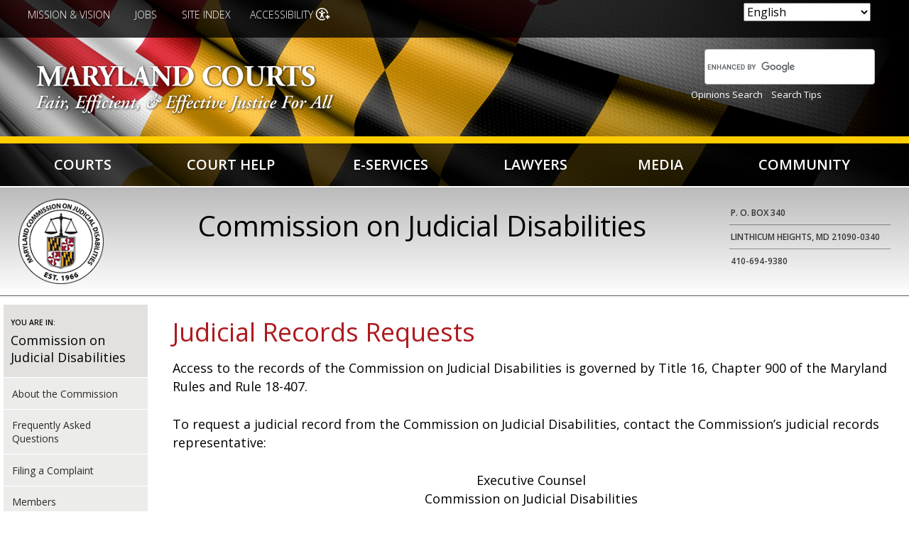

--- FILE ---
content_type: text/html; charset=UTF-8
request_url: https://www.mdcourts.gov/cjd/recordsrequests
body_size: 14278
content:
<!DOCTYPE html>
<html lang="en" dir="ltr" prefix="content: http://purl.org/rss/1.0/modules/content/  dc: http://purl.org/dc/terms/  foaf: http://xmlns.com/foaf/0.1/  og: http://ogp.me/ns#  rdfs: http://www.w3.org/2000/01/rdf-schema#  schema: http://schema.org/  sioc: http://rdfs.org/sioc/ns#  sioct: http://rdfs.org/sioc/types#  skos: http://www.w3.org/2004/02/skos/core#  xsd: http://www.w3.org/2001/XMLSchema# ">
  <head>
<!-- Global site tag (gtag.js) - Google Analytics -->
<script async src="https://www.googletagmanager.com/gtag/js?id=UA-42997016-1"></script>
<script>
  window.dataLayer = window.dataLayer || [];
  function gtag(){dataLayer.push(arguments);}
  gtag('js', new Date());

  gtag('config', 'UA-42997016-1');
</script>
    <meta charset="utf-8" />
<meta name="Generator" content="Drupal 10 (https://www.drupal.org)" />
<meta name="MobileOptimized" content="width" />
<meta name="HandheldFriendly" content="true" />
<meta name="viewport" content="width=device-width, initial-scale=1.0" />
<link rel="icon" href="/sites/default/files/favicon.png" type="image/png" />
<link rel="canonical" href="http://www.mdcourts.gov/cjd/recordsrequests" />
<link rel="shortlink" href="http://www.mdcourts.gov/node/3508514" />

    <title>Judicial Records Requests | Maryland Courts</title>
    <link href="https://fonts.googleapis.com/css?family=Habibi|Open+Sans:300,400,600,700" rel="stylesheet"> 
    <link rel="stylesheet" media="all" href="/libraries/drupal-superfish/css/superfish.css?t9kxf8" />
<link rel="stylesheet" media="all" href="/themes/contrib/stable/css/system/components/align.module.css?t9kxf8" />
<link rel="stylesheet" media="all" href="/themes/contrib/stable/css/system/components/fieldgroup.module.css?t9kxf8" />
<link rel="stylesheet" media="all" href="/themes/contrib/stable/css/system/components/container-inline.module.css?t9kxf8" />
<link rel="stylesheet" media="all" href="/themes/contrib/stable/css/system/components/clearfix.module.css?t9kxf8" />
<link rel="stylesheet" media="all" href="/themes/contrib/stable/css/system/components/details.module.css?t9kxf8" />
<link rel="stylesheet" media="all" href="/themes/contrib/stable/css/system/components/hidden.module.css?t9kxf8" />
<link rel="stylesheet" media="all" href="/themes/contrib/stable/css/system/components/item-list.module.css?t9kxf8" />
<link rel="stylesheet" media="all" href="/themes/contrib/stable/css/system/components/js.module.css?t9kxf8" />
<link rel="stylesheet" media="all" href="/themes/contrib/stable/css/system/components/nowrap.module.css?t9kxf8" />
<link rel="stylesheet" media="all" href="/themes/contrib/stable/css/system/components/position-container.module.css?t9kxf8" />
<link rel="stylesheet" media="all" href="/themes/contrib/stable/css/system/components/reset-appearance.module.css?t9kxf8" />
<link rel="stylesheet" media="all" href="/themes/contrib/stable/css/system/components/resize.module.css?t9kxf8" />
<link rel="stylesheet" media="all" href="/themes/contrib/stable/css/system/components/system-status-counter.css?t9kxf8" />
<link rel="stylesheet" media="all" href="/themes/contrib/stable/css/system/components/system-status-report-counters.css?t9kxf8" />
<link rel="stylesheet" media="all" href="/themes/contrib/stable/css/system/components/system-status-report-general-info.css?t9kxf8" />
<link rel="stylesheet" media="all" href="/themes/contrib/stable/css/system/components/tablesort.module.css?t9kxf8" />
<link rel="stylesheet" media="all" href="/modules/jquery_ui/assets/vendor/jquery.ui/themes/base/core.css?t9kxf8" />
<link rel="stylesheet" media="all" href="/modules/jquery_ui/assets/vendor/jquery.ui/themes/base/tooltip.css?t9kxf8" />
<link rel="stylesheet" media="all" href="/modules/styleswitcher/css/styleswitcher-overlay.css?t9kxf8" />
<link rel="stylesheet" media="all" href="/modules/calendar/css/calendar.css?t9kxf8" />
<link rel="stylesheet" media="all" href="/modules/calendar/css/calendar_multiday.css?t9kxf8" />
<link rel="stylesheet" media="all" href="/modules/jquery_ui/assets/vendor/jquery.ui/themes/base/theme.css?t9kxf8" />
<link rel="stylesheet" media="all" href="/modules/text_resize/css/text_resize.css?t9kxf8" />
<link rel="stylesheet" media="all" href="/themes/contrib/stable/css/core/assets/vendor/normalize-css/normalize.css?t9kxf8" />
<link rel="stylesheet" media="all" href="/themes/contrib/stable/css/core/normalize-fixes.css?t9kxf8" />
<link rel="stylesheet" media="all" href="/themes/contrib/classy/css/components/action-links.css?t9kxf8" />
<link rel="stylesheet" media="all" href="/themes/contrib/classy/css/components/breadcrumb.css?t9kxf8" />
<link rel="stylesheet" media="all" href="/themes/contrib/classy/css/components/button.css?t9kxf8" />
<link rel="stylesheet" media="all" href="/themes/contrib/classy/css/components/collapse-processed.css?t9kxf8" />
<link rel="stylesheet" media="all" href="/themes/contrib/classy/css/components/container-inline.css?t9kxf8" />
<link rel="stylesheet" media="all" href="/themes/contrib/classy/css/components/details.css?t9kxf8" />
<link rel="stylesheet" media="all" href="/themes/contrib/classy/css/components/exposed-filters.css?t9kxf8" />
<link rel="stylesheet" media="all" href="/themes/contrib/classy/css/components/field.css?t9kxf8" />
<link rel="stylesheet" media="all" href="/themes/contrib/classy/css/components/form.css?t9kxf8" />
<link rel="stylesheet" media="all" href="/themes/contrib/classy/css/components/icons.css?t9kxf8" />
<link rel="stylesheet" media="all" href="/themes/contrib/classy/css/components/inline-form.css?t9kxf8" />
<link rel="stylesheet" media="all" href="/themes/contrib/classy/css/components/item-list.css?t9kxf8" />
<link rel="stylesheet" media="all" href="/themes/contrib/classy/css/components/link.css?t9kxf8" />
<link rel="stylesheet" media="all" href="/themes/contrib/classy/css/components/links.css?t9kxf8" />
<link rel="stylesheet" media="all" href="/themes/contrib/classy/css/components/menu.css?t9kxf8" />
<link rel="stylesheet" media="all" href="/themes/contrib/classy/css/components/more-link.css?t9kxf8" />
<link rel="stylesheet" media="all" href="/themes/contrib/classy/css/components/pager.css?t9kxf8" />
<link rel="stylesheet" media="all" href="/themes/contrib/classy/css/components/tabledrag.css?t9kxf8" />
<link rel="stylesheet" media="all" href="/themes/contrib/classy/css/components/tableselect.css?t9kxf8" />
<link rel="stylesheet" media="all" href="/themes/contrib/classy/css/components/tablesort.css?t9kxf8" />
<link rel="stylesheet" media="all" href="/themes/contrib/classy/css/components/tabs.css?t9kxf8" />
<link rel="stylesheet" media="all" href="/themes/contrib/classy/css/components/textarea.css?t9kxf8" />
<link rel="stylesheet" media="all" href="/themes/contrib/classy/css/components/ui-dialog.css?t9kxf8" />
<link rel="stylesheet" media="all" href="/themes/contrib/classy/css/components/messages.css?t9kxf8" />
<link rel="stylesheet" media="all" href="/themes/contrib/classy/css/components/node.css?t9kxf8" />
<link rel="stylesheet" media="all" href="/themes/mdjudiciary/css/global.css?t9kxf8" />
<link rel="stylesheet" media="all" href="/styleswitcher/css/mdjudiciary?t9kxf8" id="styleswitcher-css" />

    <script src="https://use.fontawesome.com/a81df47131.js"></script>
    <script src="https://use.fontawesome.com/releases/v5.5.0/js/all.js" defer crossorigin="anonymous"></script>
<script src="https://use.fontawesome.com/releases/v5.5.0/js/v4-shims.js" defer crossorigin="anonymous"></script>

  </head>
  <body class="path-node page-node-type-page sidebar-first">
        <a href="#main-content" class="visually-hidden focusable skip-link">
      Skip to main content
    </a>
    
      <div class="dialog-off-canvas-main-canvas" data-off-canvas-main-canvas>
    <div class="layout-container">

  <header role="banner">
      <div class="region region-header">
    <div id="block-accessibilitycloseicon" class="block block-block-content block-block-content10a5252d-459b-4479-9ad6-2504e141a905">
  
    
      
            <div class="clearfix text-formatted field field--name-body field--type-text-with-summary field--label-hidden field__item"><p><img alt="Close" data-entity-type data-entity-uuid id="close-icon" src="/sites/default/files/icon-close.png"></p>
</div>
      
  </div>
<div id="block-styleswitcher" class="block block-styleswitcher block-styleswitcher-styleswitcher">
  
      <h2>Colors</h2>
    
      <div class="item-list"><ul><li><a href="/styleswitcher/switch/mdjudiciary/custom/c?destination=/cjd/recordsrequests" class="style-switcher custom-style style-c" data-rel="custom/c" rel="nofollow">C</a></li><li><a href="/styleswitcher/switch/mdjudiciary/custom/cbony?destination=/cjd/recordsrequests" class="style-switcher custom-style style-cbony" data-rel="custom/cbony" rel="nofollow">C</a></li><li><a href="/styleswitcher/switch/mdjudiciary/custom/cwonb?destination=/cjd/recordsrequests" class="style-switcher custom-style style-cwonb" data-rel="custom/cwonb" rel="nofollow">C</a></li><li><a href="/styleswitcher/switch/mdjudiciary/custom/default?destination=/cjd/recordsrequests" class="style-switcher custom-style style-default" data-rel="custom/default" rel="nofollow">C</a></li></ul></div>
  </div>
<div id="block-gtranslate" class="block block-gtranslate block-gtranslate-block">
  
    
      
<div class="gtranslate_wrapper"></div><script>window.gtranslateSettings = {"switcher_horizontal_position":"inline","switcher_vertical_position":"inline","horizontal_position":"inline","vertical_position":"inline","float_switcher_open_direction":"top","switcher_open_direction":"bottom","default_language":"en","native_language_names":0,"detect_browser_language":0,"add_new_line":1,"select_language_label":"Select Language","flag_size":32,"flag_style":"2d","globe_size":60,"alt_flags":[],"wrapper_selector":".gtranslate_wrapper","url_structure":"none","custom_domains":null,"languages":["en","ar","bg","zh-CN","zh-TW","hr","cs","da","nl","fi","fr","de","el","hi","it","ja","ko","no","pl","pt","ro","ru","es","sv","ca","tl","iw","id","lv","lt","sr","sk","sl","uk","vi","sq","et","gl","hu","mt","th","tr","fa","af","ms","sw","ga","cy","be","is","mk","yi","hy","az","eu","ka","ht","ur","bn","bs","ceb","eo","gu","ha","hmn","ig","jw","kn","km","lo","la","mi","mr","mn","ne","pa","so","ta","te","yo","zu","my","ny","kk","mg","ml","si","st","su","tg","uz","am","co","haw","ku","ky","lb","ps","sm","gd","sn","sd","fy","xh"],"custom_css":""};</script><script>(function(){var js = document.createElement('script');js.setAttribute('src', 'https://cdn.gtranslate.net/widgets/latest/dropdown.js');js.setAttribute('data-gt-orig-url', '/cjd/recordsrequests');js.setAttribute('data-gt-orig-domain', 'www.mdcourts.gov');document.body.appendChild(js);})();</script>
  </div>
<div id="block-textresize" class="block block-text-resize block-text-resize-block">
  
      <h2>Text Size</h2>
    
      <div class="content"><a href="javascript:;" class="changer" id="text_resize_decrease"><sup>-</sup>A</a> <a href="javascript:;" class="changer" id="text_resize_reset">A</a> <a href="javascript:;" class="changer" id="text_resize_increase"><sup>+</sup>A</a><div id="text_resize_clear"></div></div>

  </div>
<div id="block-utilitymenu-2" class="block block-superfish block-superfishutility-menu">
  
    
      
<ul id="superfish-utility-menu" class="menu sf-menu sf-utility-menu sf-horizontal sf-style-none">
  
<li id="utility-menu-menu-link-content837701dd-5383-4154-876c-ec38c41c9811" class="sf-depth-1 sf-no-children"><a href="/about/mission" class="sf-depth-1">Mission &amp; Vision</a></li><li id="utility-menu-menu-link-contentad731e2d-4c8c-47a0-a48e-aea3c3756ff2" class="sf-depth-1 sf-no-children"><a href="/careers" class="sf-depth-1">Jobs</a></li><li id="utility-menu-menu-link-content9aa6cc54-32f2-43b4-a91e-1bef90815385" class="sf-depth-1 sf-no-children"><a href="/reference/siteindex" class="sf-depth-1">﻿Site Index</a></li><li id="utility-menu-menu-link-contente50af181-c96e-4c36-acde-2ad8c65b0975" class="sf-depth-1 sf-no-children"><a href="" class="sf-depth-1">Accessibility</a></li>
</ul>

  </div>
<div id="block-mdjudiciary-branding" class="block block-system block-system-branding-block">
  
    
        <a href="/" rel="home" class="site-logo">
      <img src="/sites/default/files/mdcourts-logo_0.png" alt="Home" />
    </a>
      </div>
<div id="block-googlesearchapplianceform" class="search-block-form block block-block-content block-block-content35632fe1-8532-4d2d-98fa-f2fc7ee444af">
  
    
      
            <div class="clearfix text-formatted field field--name-body field--type-text-with-summary field--label-hidden field__item"><style type="text/css">
.searchbox table {
    margin: 0;
    border: none;
    }
.searchbox table td {
    padding: 0px 3px;
}
.searchbox table tr {
    padding: 5px;
    background-color: transparent;
}
.search-block-form {
 width: 23%;
}
td.gsib_a {
    padding: 5px 9px 4px 9px;
    }
.searchbox {
padding: 5px;
float: right;
width: 100%;
}
.gscb_a {
  line-height: normal;
  font-size: 18px;
}
.gsc-input {
  font-size: 14px;
}
@media only screen and (max-width:978px) {
.search-block-form {
 width: 27%;
}
}
@media only screen and (max-width: 767px) {
.search-block-form {
 width: 100%;
}
.searchbox {
padding: 5px;
margin: 0 auto;
width: 70%;
float: none;
}
}
</style>

<div class="searchbox">
<script async src="https://cse.google.com/cse.js?cx=aea08415337350ad9"></script>
<div class="gcse-searchbox-only" data-resultsUrl="/node/3536708" data-newWindow="false" data-gname="sitesearch" data-placeholder="Search"></div>
                                &nbsp;&nbsp;<a href="/opinions/opinions">Opinions Search</a> &nbsp;&nbsp;<a href="/search/searchtips">Search Tips</a>
</div>

     <!---<form id="search" method="GET" action="/search">
  <input aria-label="Site Search" type="text" name="content" maxlength="256" value="" placeholder="Site Search" />
  <input aria-label="submit" type="submit" value="Search" class="submit"/>

                                 <br>&nbsp;&nbsp;<a href="/opinions/opinions">Opinions Search</a> &nbsp;&nbsp;<a href="/search/searchtips">Search Tips</a>
           <input type="hidden" name="entqr" value="0">
                  <input type="hidden" name="output" value="xml_no_dtd">
                  <input type="hidden" name="sort" value="date:D:L:d1">
                  <input type="hidden" name="ud" value="1">
                  <input type="hidden" name="site" value="Maryland_Judiciary">
                  <input type="hidden" name="client" value="default_frontend">
                  <input type="hidden" name="oe" value="UTF-8"><input type="hidden" name="ie" value="UTF-8">
                  <input type="hidden" name="proxystylesheet" value="Maryland_Judiciary_Search">
                  <input type="hidden" name="rc" value="1">
                  <input type="hidden" name="filter" value="0">


            </form>--->

<!---
<form id="search" name="gs" method="GET" action="https://googlein5.courts.state.md.us/search?">
                  <input aria-label="Site Search" type="text" name="q" maxlength="256" value="" placeholder="Site Search" class="q">
                                 <input aria-label="submit" type="submit" name="btnG" value="Search" class="submit">
                                 <br>&nbsp;&nbsp;<a href="https://googlein5.courts.state.md.us/search?q=&btnG=Search&entqr=0&output=xml_no_dtd&sort=date:D:L:d1&ud=1&site=Maryland_Judiciary&client=default_frontend&oe=UTF-8&ie=UTF-8&proxystylesheet=Maryland_Judiciary_Search&rc=1&filter=0&ulang=en&ip=10.76.70.38&access=p&entqrm=0&wc=200&wc_mc=1&proxycustom=%3CADVANCED/%3E">Advanced Search</a> &nbsp;&nbsp;<a href="https://googlein5.courts.state.md.us/user_help.html">Search Tips</a>
                  <input type="hidden" name="entqr" value="0">
                  <input type="hidden" name="output" value="xml_no_dtd">
                  <input type="hidden" name="sort" value="date:D:L:d1">
                  <input type="hidden" name="ud" value="1">
                  <input type="hidden" name="site" value="Maryland_Judiciary">
                  <input type="hidden" name="client" value="default_frontend">
                  <input type="hidden" name="oe" value="UTF-8"><input type="hidden" name="ie" value="UTF-8">
                  <input type="hidden" name="proxystylesheet" value="Maryland_Judiciary_Search">
                  <input type="hidden" name="rc" value="1">
                  <input type="hidden" name="filter" value="0">


            </form>
---></div>
      
  </div>

  </div>

      <div class="region region-primary-menu">
    <div id="block-mainnavigation-2" class="block block-superfish block-superfishmain">
  
    
      
<ul id="superfish-main" class="menu sf-menu sf-main sf-navbar sf-style-none">
  
<li id="main-menu-link-contentb3fd61b2-e307-4123-a4b7-aa484a9aec31" class="menuparent"><a href="/courts" class="menuparent">Courts</a><ul><li id="main-menu-link-content98f72319-3d17-40a2-979b-badcc8594183" class="sf-no-children"><a href="/scm">Supreme Court of Maryland</a></li><li id="main-menu-link-content3dec94c2-d71e-4d8a-a64f-02d9da3cb252" class="sf-no-children"><a href="/opinions/opinions">Appellate Opinions</a></li><li id="main-menu-link-contentf19bc49a-84aa-4d36-a264-7c2a1e08a205" class="sf-no-children"><a href="/courts/courtrecords">Court Records (Case Search)</a></li><li id="main-menu-link-content89a08dee-f0f6-494a-a98a-b9ca792d23c4" class="sf-no-children"><a href="/administration/holidays">Holidays</a></li><li id="main-menu-link-content7b16aa3f-0db7-4ea3-b692-959ac9e3eb8e" class="sf-no-children"><a href="/acm">Appellate Court of Maryland</a></li><li id="main-menu-link-content328ef681-49de-4089-901b-b3043d68d883" class="sf-no-children"><a href="/district/appointedattorneys">Appointed Attorneys Program</a></li><li id="main-menu-link-contentbd156c59-427d-4359-ad2e-91a0f6c24d2c" class="sf-no-children"><a href="/courtreporting">Court Reporting</a></li><li id="main-menu-link-content56e8f6b9-9a56-4baf-8487-7e4ebef7a885" class="sf-no-children"><a href="/judicialcouncil">Judicial Council</a></li><li id="main-menu-link-content363aa911-7703-4e9b-af45-a48f665b5ff5" class="sf-no-children"><a href="/circuit">Circuit Courts</a></li><li id="main-menu-link-contentbcbcda34-4279-40f1-a5ee-70413b620546" class="sf-no-children"><a href="/administration/closingsdelays">Closings/Delays</a></li><li id="main-menu-link-contentbff8c727-4a34-461e-aa17-c21c0f6a94b0" class="sf-no-children"><a href="/dashboard">Data Dashboard</a></li><li id="main-menu-link-content9d1844be-e689-46d4-a5ed-63c046c03df6" class="sf-no-children"><a href="/ethics">Judicial Ethics Committee</a></li><li id="main-menu-link-contentbe1efc9d-8201-4587-898a-e1a525980dbb" class="sf-no-children"><a href="/district">District Court</a></li><li id="main-menu-link-content5e99ceae-cfba-4183-ab1f-e03e59816dc8" class="sf-no-children"><a href="/cjd">Commission on Judicial Disabilities</a></li><li id="main-menu-link-contente3f3e639-4b59-480f-ae8b-f94c2fbe8bee" class="sf-no-children"><a href="/courtsdirectory">Directory of Courts</a></li><li id="main-menu-link-content8fb6568d-7d05-4530-a7b2-ce1489ce310f" class="sf-no-children"><a href="/judgeselect">Judicial Selection</a></li><li id="main-menu-link-content47183a99-2723-48df-839e-f10000c8352e" class="sf-no-children"><a href="/orphanscourt">Orphans&#039; Court</a></li><li id="main-menu-link-content73cfe936-d891-45d1-89d9-1d9c25d411bb" class="sf-no-children"><a href="/family/guardianship/courtappointedguardians">Court-Appointed Guardians</a></li><li id="main-menu-link-content689d44ad-8d25-4401-b098-9e298f2f5605" class="sf-no-children"><a href="/equaljustice">Equal Justice</a></li><li id="main-menu-link-content83a32083-f07c-4753-abb2-ed5fe4a3485f" class="sf-no-children"><a href="/juryservice">Jury Service</a></li><li id="main-menu-link-content987c75aa-2b5e-42ad-babe-343a4c1c8469" class="sf-no-children"><a href="/courts/about">About</a></li><li id="main-menu-link-content5221b34b-8a36-4ca1-b576-6ab911a0e897" class="sf-no-children"><a href="/forms">Court Forms</a></li><li id="main-menu-link-content76837d6e-ae48-423a-88ef-d48f1f7fb239" class="sf-no-children"><a href="/courts/feeschedules">Fee Schedules</a></li><li id="main-menu-link-content9c4195d1-ec87-4a7d-97fd-a791611b2a61" class="sf-no-children"><a href="/about/mission">Mission &amp; Vision</a></li><li id="main-menu-link-content5465c135-5733-4e49-92e2-b0fbf53d567e" class="sf-no-children"><a href="/accessibility">Accessibility</a></li><li id="main-menu-link-content798e5ccf-b5d1-4790-9011-07eb1a94b9da" class="sf-no-children"><a href="/languageservices">Court Language Services</a></li><li id="main-menu-link-contente3585e9a-950f-4513-862e-71f98d1978ef" class="sf-no-children"><a href="/judicialcouncil">Governance</a></li><li id="main-menu-link-contentca7b16d1-0e55-4401-ab8d-378987c0d380" class="sf-no-children"><a href="/opsc">Problem-Solving Courts</a></li><li id="main-menu-link-contentc04777bd-b643-440f-8b2b-f85ce77b0be1" class="sf-no-children"><a href="/adminorders-categories">Administrative Orders</a></li><li id="main-menu-link-contentf4d4fb06-9920-41e2-908e-2a76031a2829" class="sf-no-children"><a href="/courts/courtoffices">Court Offices</a></li><li id="main-menu-link-contente30f0637-ff27-4e5c-984b-ec1ae0b2dc4f" class="sf-no-children"><a href="/communications">Government Relations &amp; Public Affairs</a></li><li id="main-menu-link-content0af67304-e179-4a4d-b586-fdd0c0294679" class="sf-no-children"><a href="/publications">Publications</a></li></ul></li><li id="main-menu-link-content352a5085-574e-4d01-bf00-f6168bd9755f" class="menuparent"><a href="/courthelp" class="menuparent">Court Help</a><ul><li id="main-menu-link-content04eebf61-fac8-4d55-b2be-834fd4477370" class="sf-no-children"><a href="/legalhelp/courtrecords">Access to Court Records</a></li><li id="main-menu-link-content5a95bea7-89c9-49b9-96df-b91b967afddd" class="sf-no-children"><a href="/helpcenter">Court Help Centers</a></li><li id="main-menu-link-contentb605af52-e9c5-47d2-a6a6-08ab3bef5507" class="sf-no-children"><a href="/legalhelp/filingfeewaivers">Filing Fee Waivers</a></li><li id="main-menu-link-contentc655cc67-5f53-4f4a-8477-065a8d759dcb" class="sf-no-children"><a href="/legalhelp/moneyissues">Money Issues</a></li><li id="main-menu-link-content4737ace2-bc5a-4eed-8db3-f989e535abeb" class="sf-no-children"><a href="/legalhelp/accommodations">Accommodations</a></li><li id="main-menu-link-content7454e39b-8658-49d2-a873-d8490195dd66" class="sf-no-children"><a href="/courthelp/lawtopics">Court Help Topics</a></li><li id="main-menu-link-contentc1bec826-66e6-486f-b92c-9ca3cf6281e8" class="sf-no-children"><a href="/legalhelp/findinglegalhelp">Finding Legal Help</a></li><li id="main-menu-link-contentcf93eb89-f1a0-41bc-a99c-cc26bbbe3c72" class="sf-no-children"><a href="https://www.peoples-law.org" class="sf-external">People&#039;s Law Library</a></li><li id="main-menu-link-content8b3c01be-12ca-4ff2-b4d1-c6c08da47e0e" class="sf-no-children"><a href="/courthelp/mobileapp">App - Maryland Court Help</a></li><li id="main-menu-link-content7e59c59f-99a0-497c-b4ca-e5731e2c0f25" class="sf-no-children"><a href="/reference/videolibrary">Court Help Videos</a></li><li id="main-menu-link-content1a348742-83ba-45cb-9206-c2601af8ffda" class="sf-no-children"><a href="/legalhelp/housing">Housing</a></li><li id="main-menu-link-content11e13afd-84ae-4f5e-a0c6-c86fa8dc7562" class="sf-no-children"><a href="/legalhelp/lifeplanning">Personal &amp; Life Planning Resources</a></li><li id="main-menu-link-content4af0b374-0a02-4bd0-823d-edfb4b73ab1d" class="sf-no-children"><a href="/courthelp/appealsacm">Appeals - Appellate Court of Maryland</a></li><li id="main-menu-link-content68583321-bd59-4c94-b630-cbda34da0600" class="sf-no-children"><a href="/legalhelp/criminalcases">Criminal Cases</a></li><li id="main-menu-link-content1c56ab58-ae5a-41e3-bf27-063d1a2dac34" class="sf-no-children"><a href="/legalhelp/juveniledelinquency">Juvenile Delinquency</a></li><li id="main-menu-link-contente63d2940-6bdd-46de-ba4e-52731aaf0a3b" class="sf-no-children"><a href="/legalhelp/remotehearing">Remote Hearing Toolkit</a></li><li id="main-menu-link-contentc03dd2c3-0ea2-40c5-b957-2e505998d0ff" class="sf-no-children"><a href="/courthelp/appealstoscm">Appeals - Supreme Court of Maryland</a></li><li id="main-menu-link-contented18acb9-9349-4a1c-9c81-4171783b38d0" class="sf-no-children"><a href="/legalhelp/domesticviolence">Domestic Violence</a></li><li id="main-menu-link-content12175518-4394-4de8-b27f-81f0c3d3f91e" class="sf-no-children"><a href="/legalhelp/landrecords" title="Land Records">Land Records</a></li><li id="main-menu-link-content1d16a538-523b-4004-b477-c57cc64bad20" class="sf-no-children"><a href="/lawlib">Thurgood Marshall State Law Library</a></li><li id="main-menu-link-content40b236d5-30ec-47cf-b928-a98a7d790edb" class="sf-no-children"><a href="/legalhelp/childabuseneglect">Child Abuse and Neglect</a></li><li id="main-menu-link-content0bf64e96-0f28-487e-9f3b-7afcb7029534" class="sf-no-children"><a href="/legalhelp/employment">Employment</a></li><li id="main-menu-link-content8b5ab879-2e88-43bf-92ad-8517a3ec09f0" class="sf-no-children"><a href="/languageservices">Language Services</a></li><li id="main-menu-link-contentece0a2be-51b9-406d-98e6-4c20f674a329" class="sf-no-children"><a href="/legalhelp/traffic">Traffic</a></li><li id="main-menu-link-content024d902c-da48-455a-a259-6cd4e6c1af58" class="sf-no-children"><a href="/family">Children &amp; Family</a></li><li id="main-menu-link-content66caa419-ca9f-4d6b-8352-388abc6313fe" class="sf-no-children"><a href="/legalhelp/expungement">Expungement</a></li><li id="main-menu-link-content4af9312a-e5ab-4b4c-ad2c-56000ca7bdc1" class="sf-no-children"><a href="/legalhelp/mediationadr">Mediation &amp; ADR</a></li><li id="main-menu-link-contente8aea23e-3e24-4ea4-8282-21f2f354cedf" class="sf-no-children"><a href="/legalhelp/willsestates">Wills &amp; Estates</a></li><li id="main-menu-link-contentf7691be5-bc75-4ba1-b0e4-cb1ffdfdeeb3" class="sf-no-children"><a href="/forms">Court Forms</a></li></ul></li><li id="main-menu-link-content02361b73-fcb1-4a37-bb1f-61562310bbde" class="menuparent"><a href="/eservices" class="menuparent">E-Services</a><ul><li id="main-menu-link-contentb0686b97-6724-48f9-866f-08f0493324ef" class="sf-no-children"><a href="/eservices/idlists">Active and Former Judicial Officers IDs</a></li><li id="main-menu-link-contentc09ddf09-89d8-4a9c-a2c4-18d264773ed0" class="sf-no-children"><a href="https://casesearch.courts.state.md.us/casesearch/" class="sf-external">Case Search</a></li><li id="main-menu-link-content952294c6-bba3-4930-9e2a-ad23d67208a8" class="sf-no-children"><a href="/erecording">E-Recording for Land Records</a></li><li id="main-menu-link-contente3a6aa21-b9a3-4c41-af67-1b47bdbbd363" class="sf-no-children"><a href="/legalhelp/traffic">Pay a Traffic Ticket</a></li><li id="main-menu-link-contentefda447c-8a0a-438f-84fb-7c9a93fb3dfb" class="sf-no-children"><a href="/opinions/opinions">Appellate Opinions</a></li><li id="main-menu-link-content353933ef-201c-4b60-a0cd-3a95d582513d" class="sf-no-children"><a href="/connectlogin">CONNECT (Internal)</a></li><li id="main-menu-link-content34d75f8f-2155-482b-96b1-e467b144249e" class="sf-no-children"><a href="https://registers.maryland.gov/main/search.html" class="sf-external">Estate Search</a></li><li id="main-menu-link-content9121f7c3-a27e-43f5-9474-64ae1c71bea3" class="sf-no-children"><a href="https://www.peoples-law.org" class="sf-external">People&#039;s Law Library</a></li><li id="main-menu-link-content7529ca47-e512-4041-be6d-1830f653fd1b" class="sf-no-children"><a href="/lawlib/question">Ask a Law Librarian</a></li><li id="main-menu-link-contentb559bc86-8e0f-44e2-9787-87e0a87773ff" class="sf-no-children"><a href="/helpcenter">Court Help Centers</a></li><li id="main-menu-link-content90895485-1104-4471-96e0-54bf5da9d69f" class="sf-no-children"><a href="/procurement/grants">Grants</a></li><li id="main-menu-link-contentc9bdc61b-8df3-49d8-8110-b5f99c6be0be" class="sf-no-children"><a href="/procurement">Procurement &amp; Solicitations</a></li><li id="main-menu-link-contentd3fc902a-55fc-4f25-a46a-fea9598668a5" class="sf-no-children"><a href="https://jportal.mdcourts.gov/license/index_disclaimer.jsp" class="sf-external">Business Licenses - Search</a></li><li id="main-menu-link-contentabc60f04-a991-400f-9eb8-1dd7ebc0e19a" class="sf-no-children"><a href="/forms">Court Forms</a></li><li id="main-menu-link-contenta9529873-4e3f-411f-8fa8-cfe0bcea89e7" class="sf-no-children"><a href="/guideandfile">Guide &amp; File</a></li><li id="main-menu-link-contentf89c97e2-7a86-4036-b9b9-20b0143ed5f9" class="sf-no-children"><a href="/remotehearings">Remote Hearings and Proceedings</a></li><li id="main-menu-link-contentc5f7eb0f-b3fd-4acf-8d67-886a22dec746" class="sf-no-children"><a href="/businesstech/opinions">Business &amp; Technology Opinions</a></li><li id="main-menu-link-content47ac605e-c679-4d82-91b4-8ab91aa7d2f5" class="sf-no-children"><a href="/dashboard">Data Dashboard</a></li><li id="main-menu-link-contentf9a5a3ad-bfe4-4cd7-81e0-7ec0a82ac1ed" class="sf-no-children"><a href="/jportal">JPortal</a></li><li id="main-menu-link-content573dbcf2-1b6f-4f5a-98eb-164a7fb6c7b0" class="sf-no-children"><a href="/lawlib/using-library/reference-services/document-delivery">Request State Law Library Materials</a></li><li id="main-menu-link-content3221c3de-f98b-4228-9bbd-adfb245bf9f1" class="sf-no-children"><a href="/careers">Careers</a></li><li id="main-menu-link-content9883e5e9-d2f0-4ef9-9270-9c97fa968184" class="sf-no-children"><a href="/eservices/dvmonthlypublicreports">Domestic Violence Monthly Reports</a></li><li id="main-menu-link-contenta009d161-96c1-4cdf-87f3-4c589a63aac9" class="sf-no-children"><a href="/juryservice/jurorqualificationform">Juror Qualification Form</a></li><li id="main-menu-link-content6055432d-5e21-487b-931a-3927da94ca89" class="sf-no-children"><a href="/lawlib">State Law Library Catalog</a></li><li id="main-menu-link-content03d12d65-ef9b-4e31-802e-cd6b6c104f60" class="sf-no-children"><a href="https://mdcourts.gov/html/courtoperations/map.html" class="sf-external">Case Management Plans</a></li><li id="main-menu-link-contentabdac167-78e8-4661-9459-95a353438af3" class="sf-no-children"><a href="/mdec/efiling">E-filing</a></li><li id="main-menu-link-content9d0fd859-59a6-419f-a7f5-385355c701bd" class="sf-no-children"><a href="/mdec">Maryland Electronic Courts (MDEC)</a></li></ul></li><li id="main-menu-link-content50d13d2d-2769-4206-b54f-431abfe23a6a" class="menuparent"><a href="/lawyers" class="menuparent">Lawyers</a><ul><li id="main-menu-link-contenteb46c0bd-cab2-47ce-9f1f-7ba7d31d0b0a" class="sf-no-children"><a href="/appellate/amicus">Amicus Curiarum</a></li><li id="main-menu-link-content2a94df98-3b1c-496b-907c-6e5076d0a5d4" class="sf-no-children"><a href="/lawyers/ais">Attorney Information System</a></li><li id="main-menu-link-content109ddb65-0d65-4836-b73c-0fdb29da787e" class="sf-no-children"><a href="/cpf/forms">Change of Address</a></li><li id="main-menu-link-contentdc23485f-d086-4d51-8b80-7bbbdc0739c7" class="sf-no-children"><a href="/judgeselect/judicialvacancy">Judicial Vacancies</a></li><li id="main-menu-link-content0d92778b-d114-49d9-bf3c-7ae4707725e4" class="sf-no-children"><a href="/district/appointedattorneys">Appointed Attorneys Program</a></li><li id="main-menu-link-contentc556881d-7ca0-4424-9516-82efab72d7f7" class="sf-no-children"><a href="/attysearch">Attorney Listing</a></li><li id="main-menu-link-content52989e77-be60-4bdb-8af1-ffa6fc801237" class="sf-no-children"><a href="/cjd">Commission on Judicial Disabilities</a></li><li id="main-menu-link-contentd054ad42-a4d7-4b66-bac0-e5d0b891dc1d" class="sf-no-children"><a href="/lawyers/legalsites">Legal Resources</a></li><li id="main-menu-link-contentdb818871-7ff2-48ac-b19b-d84df9db6bbd" class="sf-no-children"><a href="/lawyers/ais">Attorney Change of Address/Contact</a></li><li id="main-menu-link-content53f38732-c562-48a0-b562-ea758372c041" class="sf-no-children"><a href="/lawyers/barassociations">Bar Associations</a></li><li id="main-menu-link-content000c479f-798f-4a3d-b7b0-4df71a6a6692" class="sf-no-children"><a href="/cpf">Client Protection Fund</a></li><li id="main-menu-link-content12217d81-64eb-4fea-a903-c033b4016f5e" class="sf-no-children"><a href="/probono">Pro Bono</a></li><li id="main-menu-link-contentb933185b-0c07-4c52-b7f3-1dbf05461868" class="sf-no-children"><a href="/lawyers/attorneyreportingrequirements">Attorney Compliance Requirements</a></li><li id="main-menu-link-contentc604d21b-bba3-46b7-99f5-03b2920fbe1d" class="sf-no-children"><a href="/ble">Board of Law Examiners</a></li><li id="main-menu-link-content89c294e1-5d11-4100-9e10-1fd23254d83c" class="sf-no-children"><a href="/attygrievance/sanctions">Disciplinary Actions</a></li><li id="main-menu-link-content8774af56-b8e0-4ca8-be36-d6d64a7090c9" class="sf-no-children"><a href="/rules/ruleschanges">Proposed Rules Changes/Orders</a></li><li id="main-menu-link-contentb8fef319-4a28-4217-893d-fe38a2d171a1" class="sf-no-children"><a href="/attygrievance">Attorney Grievance Commission</a></li><li id="main-menu-link-content60942aad-02b3-46bb-8b22-c1adeca9906f" class="sf-no-children"><a href="/coappeals/cogs">Certificate of Good Standing</a></li><li id="main-menu-link-content95b266d0-25f2-48fa-8516-4bf43cb4b714" class="sf-no-children"><a href="/mdec/efiling">E-filing</a></li><li id="main-menu-link-content18ed77ea-f548-4d7e-b66d-fd8bb6a7d038" class="sf-no-children"><a href="/courtforms/uniformsubpoena">Statewide Uniform Subpoena Form</a></li></ul></li><li id="main-menu-link-contenta41c578b-f1a2-4d69-b172-b96ce6aedc38" class="menuparent"><a href="/media" class="menuparent">Media</a><ul><li id="main-menu-link-content11590dff-1876-4ac1-8a79-743c91262e0b" class="sf-no-children"><a href="/communications">Government Relations &amp; Public Affairs</a></li><li id="main-menu-link-content42d85f0e-b09d-481a-8889-df02ad068b30" class="sf-no-children"><a href="/media">Media Resource Center</a></li><li id="main-menu-link-content8bf01441-c10f-4336-91f2-b858216b6c5c" class="sf-no-children"><a href="/media/news">News Releases</a></li><li id="main-menu-link-content947068bf-09c3-43f3-b348-d928c02b666e" class="sf-no-children"><a href="/publications">Publications</a></li><li id="main-menu-link-contentc0a6146f-f688-4479-8128-80806c497e87" class="sf-no-children"><a href="/judicialrecords">Judicial Records</a></li></ul></li><li id="main-menu-link-content68aefe09-75b1-49c8-830d-b2e05bf0da34" class="menuparent"><a href="/education" class="menuparent">Community</a><ul><li id="main-menu-link-content7754a443-403a-48ed-bf8b-b5aa3d15f8b2" class="sf-no-children"><a href="/education#billofrights">Bill of Rights Day</a></li><li id="main-menu-link-content25b9696e-0ab5-45dc-b2bf-299466445470" class="sf-no-children"><a href="/education#courtroomtours">Courtroom Tours</a></li><li id="main-menu-link-contentb5c5ce61-1d01-4f7b-8c20-4085284d6014" class="sf-no-children"><a href="/education#mocktrial">Mock Trial</a></li><li id="main-menu-link-content767021f2-c9b9-47be-b2c5-61b029dd3ed0" class="sf-no-children"><a href="/district/schools_in_court">Schools in the Courts</a></li><li id="main-menu-link-contentc5c09265-c9ec-4228-ad79-e50e2e232117" class="sf-no-children"><a href="/macro/eventsconflictresolutionday">Bookmark Art Contest</a></li><li id="main-menu-link-contente994ad91-fc3b-4fc2-bad5-e8112c892617" class="sf-no-children"><a href="/equaljustice">Equal Justice</a></li><li id="main-menu-link-contentffd14993-6d68-4e2d-8884-ca1a4f4fbf4c" class="sf-no-children"><a href="/education/links">More Sites to Visit</a></li><li id="main-menu-link-contenta2780166-57f0-41d7-a62c-126e4d72a326" class="sf-no-children"><a href="/education#speakersbureau">Speakers Bureau</a></li><li id="main-menu-link-content42ec28fc-79a3-4058-923b-6f000f963afc" class="sf-no-children"><a href="/education#constitution">Constitution Day</a></li></ul></li>
</ul>

  </div>

  </div>

  </header>

  

  

    <div class="region region-highlighted">
    <div data-drupal-messages-fallback class="hidden"></div>
<div id="block-banner-block-117" class="block block-block-content block-block-content7639e661-ad58-4400-9612-9b62a8eb37eb">
  
    
      
            <div class="clearfix text-formatted field field--name-body field--type-text-with-summary field--label-hidden field__item"><!---<div class="banner">
<ul class="contact">
	<li>P. O. Box 340</li>
	<li>Linthicum Heights, MD 21090-0340</li>
	<li>410-694-9380</li>
</ul>


<h2>Commission on Judicial Disabilities</h2>
</div>--->
<style type="text/css">div.banner { text-align:center; }
ul.contact { text-align:left; }
</style>
<div class="banner">
<ul class="contact">
	<li>P. O. Box 340</li>
	<li>Linthicum Heights, MD 21090-0340</li>
	<li>410-694-9380</li>
</ul>
<img alt="Commission on Judicial Disabilities" class="seal" data-entity-type data-entity-uuid src="/sites/default/files/import/cjd/images/cjdsealtransupdatedx133.png">
<h2>Commission on Judicial Disabilities</h2>
</div>
</div>
      
  </div>

  </div>


  

  <main role="main">
    <a id="main-content" tabindex="-1"></a>
    <div class="layout-content">
        <div class="region region-content">
    <div id="block-pagetitle" class="block block-core block-page-title-block">
  
    
      
  <h1 class="page-title"><span property="schema:name" class="field field--name-title field--type-string field--label-hidden">Judicial Records Requests</span>
</h1>


  </div>
<div id="block-mdjudiciary-content" class="block block-system block-system-main-block">
  
    
      
<article data-history-node-id="3508514" about="/cjd/recordsrequests" typeof="schema:WebPage" class="node node--type-page node--view-mode-full">

  
      <span property="schema:name" content="Judicial Records Requests" class="rdf-meta hidden"></span>


  
  <div class="node__content">
    
            <div property="schema:text" class="clearfix text-formatted field field--name-body field--type-text-with-summary field--label-hidden field__item"><p>Access to the records of the Commission on Judicial Disabilities is governed by Title 16, Chapter 900 of the Maryland Rules and Rule 18-407.</p><p>To request a judicial record from the Commission on Judicial Disabilities, contact the Commission’s judicial records representative:</p><p align="center">Executive Counsel<br>Commission on Judicial Disabilities<br>P. O. Box 340<br>Linthicum Heights, Maryland 21090-0340<br>410-694-9380<br><a class="anchor-link-red" href="/cdn-cgi/l/email-protection#0c6974696f6f6379627f696046484c61686f63797e787f226b637a"><span class="__cf_email__" data-cfemail="99fce1fcfafaf6ecf7eafcf5d3ddd9f4fdfaf6ecebedeab7fef6ef">[email&#160;protected]</span></a><br><a class="anchor-link-red" href="/cjd">www.mdcourts.gov/cjd</a></p><p>Under the current Maryland Rule 18-407, all proceedings as to complaints and investigations are confidential and not available to the public.&nbsp; In addition, Investigative Counsel’s work product and records not admitted into evidence in a public hearing before the Commission, the Commission’s deliberations, and records of the Commission’s deliberations are confidential and not available to the public.</p><p>The documents that are not confidential, include:&nbsp; (i) after a filing of a response to charges alleging sanctionable conduct, or expiration of the time for filing a response, the charges and all subsequent proceedings before the Commission on them; (ii) unless otherwise ordered by the Supreme Court of Maryland, the record of Commission proceedings filed with the Supreme Court of Maryland; and (iii) the materials posted on the Commission’s website.</p><p><strong>Current List of Available Judicial&nbsp;Records on the Commission Website:</strong><br>Complaint Form<br>Commission Members and Board Members<br>Rules Governing Judicial Disabilities and Discipline<br>Maryland Code of Judicial Conduct<br>Maryland Constitution provisions regarding the Commission<br>Annual Reports from FY 2006 - Present<br>Public Actions of the Commission from 7/21/10 - Present</p><p>Prior Public Actions of the Commission available upon request.</p></div>
      
  </div>

</article>

  </div>

  </div>

    </div>
          <aside class="layout-sidebar-first" role="complementary">
          <div class="region region-sidebar-first">
    <div id="block-imported-block-19" class="block block-block-content block-block-contentab5b564c-7268-42f0-b02e-0f37374d3085">
  
    
      
            <div class="clearfix text-formatted field field--name-body field--type-text-with-summary field--label-hidden field__item"><nav class="menu">
    <div class="title">
    
           
            <small>you are in:</small>
        
        <h6>
            <a href="/cjd">Commission on Judicial Disabilities</a>
        </h6>
    </div>
    <ul>
        <li>
            <a href="/cjd/about">About the Commission</a>
        </li>
        <li>
            <a href="/cjd/faqs">Frequently Asked Questions</a>
        </li>
        <li>
            <a href="/cjd/complaint">Filing a Complaint</a>
        </li>
        <li>
            <a href="/cjd/members">Members</a>
        </li>
        <li>
            <a href="/cjd/rulescode">Rules/Statutes Governing the Commission</a>
        </li>
        <li>
            <a href="/cjd/recordsrequests">Judicial Records Requests</a>
        </li>
        <li>
            <a href="/cjd/publicactions">Public Actions of the Commission</a>
        </li>
        <li>
            <a href="/cjd/annualreport">Annual Reports</a>
        </li>
        <li>
            <a href="/cjd/statements">Explanatory Statements</a>
        </li>
    </ul>
</nav></div>
      
  </div>

  </div>

      </aside>
    
    
  </main>

</div>
	<footer role="contentinfo">
	    <div class="region region-footer">
    <nav role="navigation" aria-labelledby="block-mainnavigation-menu" id="block-mainnavigation" class="superfooter-menu block block-menu navigation menu--main">
            
  <h2 class="visually-hidden" id="block-mainnavigation-menu">Main navigation</h2>
  

        
              <ul class="menu">
                    <li class="menu-item menu-item--expanded">
        <a href="/courts" data-drupal-link-system-path="node/3508089">Courts</a>
                                <ul class="menu">
                    <li class="menu-item">
        <a href="/scm" data-drupal-link-system-path="node/869735">Supreme Court of Maryland</a>
              </li>
                <li class="menu-item">
        <a href="/opinions/opinions" data-drupal-link-system-path="node/3508181">Appellate Opinions</a>
              </li>
                <li class="menu-item">
        <a href="/courts/courtrecords" data-drupal-link-system-path="node/3508092">Court Records (Case Search)</a>
              </li>
                <li class="menu-item">
        <a href="/administration/holidays" data-drupal-link-system-path="node/924960">Holidays</a>
              </li>
                <li class="menu-item">
        <a href="/acm" data-drupal-link-system-path="node/967920">Appellate Court of Maryland</a>
              </li>
                <li class="menu-item">
        <a href="/district/appointedattorneys" data-drupal-link-system-path="node/924955">Appointed Attorneys Program</a>
              </li>
                <li class="menu-item">
        <a href="/courtreporting" data-drupal-link-system-path="node/3508452">Court Reporting</a>
              </li>
                <li class="menu-item">
        <a href="/judicialcouncil" data-drupal-link-system-path="node/3508094">Judicial Council</a>
              </li>
                <li class="menu-item">
        <a href="/circuit" data-drupal-link-system-path="node/3508185">Circuit Courts</a>
              </li>
                <li class="menu-item">
        <a href="/administration/closingsdelays" data-drupal-link-system-path="node/3508189">Closings/Delays</a>
              </li>
                <li class="menu-item">
        <a href="/dashboard" data-drupal-link-system-path="node/3542032">Data Dashboard</a>
              </li>
                <li class="menu-item">
        <a href="/ethics" data-drupal-link-system-path="node/3508457">Judicial Ethics Committee</a>
              </li>
                <li class="menu-item">
        <a href="/district" data-drupal-link-system-path="node/3508179">District Court</a>
              </li>
                <li class="menu-item">
        <a href="/cjd" data-drupal-link-system-path="node/3508091">Commission on Judicial Disabilities</a>
              </li>
                <li class="menu-item">
        <a href="/courtsdirectory" data-drupal-link-system-path="node/3508090">Directory of Courts</a>
              </li>
                <li class="menu-item">
        <a href="/judgeselect" data-drupal-link-system-path="node/3508180">Judicial Selection</a>
              </li>
                <li class="menu-item">
        <a href="/orphanscourt" data-drupal-link-system-path="node/3508184">Orphans&#039; Court</a>
              </li>
                <li class="menu-item">
        <a href="/family/guardianship/courtappointedguardians" data-drupal-link-system-path="node/3508093">Court-Appointed Guardians</a>
              </li>
                <li class="menu-item">
        <a href="/equaljustice" data-drupal-link-system-path="node/3536058">Equal Justice</a>
              </li>
                <li class="menu-item">
        <a href="/juryservice" data-drupal-link-system-path="node/3508183">Jury Service</a>
              </li>
                <li class="menu-item">
        <a href="/courts/about" data-drupal-link-system-path="node/924869">About</a>
              </li>
                <li class="menu-item">
        <a href="/forms" data-drupal-link-system-path="node/3533003">Court Forms</a>
              </li>
                <li class="menu-item">
        <a href="/courts/feeschedules" data-drupal-link-system-path="node/3508182">Fee Schedules</a>
              </li>
                <li class="menu-item">
        <a href="/about/mission" data-drupal-link-system-path="node/3533403">Mission &amp; Vision</a>
              </li>
                <li class="menu-item">
        <a href="/accessibility" data-drupal-link-system-path="node/3533250">Accessibility</a>
              </li>
                <li class="menu-item">
        <a href="/languageservices" data-drupal-link-system-path="node/3535870">Court Language Services</a>
              </li>
                <li class="menu-item">
        <a href="/judicialcouncil" data-drupal-link-system-path="node/3508094">Governance</a>
              </li>
                <li class="menu-item">
        <a href="/opsc" data-drupal-link-system-path="node/3509521">Problem-Solving Courts</a>
              </li>
                <li class="menu-item">
        <a href="/adminorders-categories" data-drupal-link-system-path="node/3538917">Administrative Orders</a>
              </li>
                <li class="menu-item">
        <a href="/courts/courtoffices" data-drupal-link-system-path="node/3508190">Court Offices</a>
              </li>
                <li class="menu-item">
        <a href="/communications" data-drupal-link-system-path="node/3508187">Government Relations &amp; Public Affairs</a>
              </li>
                <li class="menu-item">
        <a href="/publications" data-drupal-link-system-path="node/3508188">Publications</a>
              </li>
        </ul>
  
              </li>
                <li class="menu-item menu-item--expanded">
        <a href="/courthelp" data-drupal-link-system-path="node/3535368">Court Help</a>
                                <ul class="menu">
                    <li class="menu-item">
        <a href="/legalhelp/courtrecords" data-drupal-link-system-path="node/3508192">Access to Court Records</a>
              </li>
                <li class="menu-item">
        <a href="/helpcenter" data-drupal-link-system-path="node/903476">Court Help Centers</a>
              </li>
                <li class="menu-item">
        <a href="/legalhelp/filingfeewaivers" data-drupal-link-system-path="node/3508199">Filing Fee Waivers</a>
              </li>
                <li class="menu-item">
        <a href="/legalhelp/moneyissues" data-drupal-link-system-path="node/1054843">Money Issues</a>
              </li>
                <li class="menu-item">
        <a href="/legalhelp/accommodations" data-drupal-link-system-path="node/3533268">Accommodations</a>
              </li>
                <li class="menu-item">
        <a href="/courthelp/lawtopics" data-drupal-link-system-path="node/3535349">Court Help Topics</a>
              </li>
                <li class="menu-item">
        <a href="/legalhelp/findinglegalhelp" data-drupal-link-system-path="node/3508202">Finding Legal Help</a>
              </li>
                <li class="menu-item">
        <a href="https://www.peoples-law.org">People&#039;s Law Library</a>
              </li>
                <li class="menu-item">
        <a href="/courthelp/mobileapp" data-drupal-link-system-path="node/3530272">App - Maryland Court Help</a>
              </li>
                <li class="menu-item">
        <a href="/reference/videolibrary" data-drupal-link-system-path="reference/videolibrary">Court Help Videos</a>
              </li>
                <li class="menu-item">
        <a href="/legalhelp/housing" data-drupal-link-system-path="node/3508194">Housing</a>
              </li>
                <li class="menu-item">
        <a href="/legalhelp/lifeplanning" data-drupal-link-system-path="node/3541868">Personal &amp; Life Planning Resources</a>
              </li>
                <li class="menu-item">
        <a href="/courthelp/appealsacm" data-drupal-link-system-path="node/3535149">Appeals - Appellate Court of Maryland</a>
              </li>
                <li class="menu-item">
        <a href="/legalhelp/criminalcases" data-drupal-link-system-path="node/3508201">Criminal Cases</a>
              </li>
                <li class="menu-item">
        <a href="/legalhelp/juveniledelinquency" data-drupal-link-system-path="node/1054838">Juvenile Delinquency</a>
              </li>
                <li class="menu-item">
        <a href="/legalhelp/remotehearing" data-drupal-link-system-path="node/3535148">Remote Hearing Toolkit</a>
              </li>
                <li class="menu-item">
        <a href="/courthelp/appealstoscm" data-drupal-link-system-path="node/3540819">Appeals - Supreme Court of Maryland</a>
              </li>
                <li class="menu-item">
        <a href="/legalhelp/domesticviolence" data-drupal-link-system-path="node/3508204">Domestic Violence</a>
              </li>
                <li class="menu-item">
        <a href="/legalhelp/landrecords" title="Land Records" data-drupal-link-system-path="node/3534192">Land Records</a>
              </li>
                <li class="menu-item">
        <a href="/lawlib" data-drupal-link-system-path="node/3531813">Thurgood Marshall State Law Library</a>
              </li>
                <li class="menu-item">
        <a href="/legalhelp/childabuseneglect" data-drupal-link-system-path="node/3508197">Child Abuse and Neglect</a>
              </li>
                <li class="menu-item">
        <a href="/legalhelp/employment" data-drupal-link-system-path="node/3508193">Employment</a>
              </li>
                <li class="menu-item">
        <a href="/languageservices" data-drupal-link-system-path="node/3535870">Language Services</a>
              </li>
                <li class="menu-item">
        <a href="/legalhelp/traffic" data-drupal-link-system-path="node/3508200">Traffic</a>
              </li>
                <li class="menu-item">
        <a href="/family" data-drupal-link-system-path="node/3533648">Children &amp; Family</a>
              </li>
                <li class="menu-item">
        <a href="/legalhelp/expungement" data-drupal-link-system-path="node/3508196">Expungement</a>
              </li>
                <li class="menu-item">
        <a href="/legalhelp/mediationadr" data-drupal-link-system-path="node/3508198">Mediation &amp; ADR</a>
              </li>
                <li class="menu-item">
        <a href="/legalhelp/willsestates" data-drupal-link-system-path="node/3508203">Wills &amp; Estates</a>
              </li>
                <li class="menu-item">
        <a href="/forms" data-drupal-link-system-path="node/3533003">Court Forms</a>
              </li>
        </ul>
  
              </li>
                <li class="menu-item menu-item--expanded">
        <a href="/eservices" data-drupal-link-system-path="node/3508205">E-Services</a>
                                <ul class="menu">
                    <li class="menu-item">
        <a href="/eservices/idlists" data-drupal-link-system-path="node/3538252">Active and Former Judicial Officers IDs</a>
              </li>
                <li class="menu-item">
        <a href="https://casesearch.courts.state.md.us/casesearch/">Case Search</a>
              </li>
                <li class="menu-item">
        <a href="/erecording" data-drupal-link-system-path="node/3508207">E-Recording for Land Records</a>
              </li>
                <li class="menu-item">
        <a href="/legalhelp/traffic" data-drupal-link-system-path="node/3508200">Pay a Traffic Ticket</a>
              </li>
                <li class="menu-item">
        <a href="/opinions/opinions" data-drupal-link-system-path="node/3508181">Appellate Opinions</a>
              </li>
                <li class="menu-item">
        <a href="/connectlogin" data-drupal-link-system-path="node/3532065">CONNECT (Internal)</a>
              </li>
                <li class="menu-item">
        <a href="https://registers.maryland.gov/main/search.html">Estate Search</a>
              </li>
                <li class="menu-item">
        <a href="https://www.peoples-law.org">People&#039;s Law Library</a>
              </li>
                <li class="menu-item">
        <a href="/lawlib/question" data-drupal-link-system-path="webform/ask_a_maryland_legal_information">Ask a Law Librarian</a>
              </li>
                <li class="menu-item">
        <a href="/helpcenter" data-drupal-link-system-path="node/903476">Court Help Centers</a>
              </li>
                <li class="menu-item">
        <a href="/procurement/grants" data-drupal-link-system-path="procurement/grants/opportunities">Grants</a>
              </li>
                <li class="menu-item">
        <a href="/procurement" data-drupal-link-system-path="node/3508420">Procurement &amp; Solicitations</a>
              </li>
                <li class="menu-item">
        <a href="https://jportal.mdcourts.gov/license/index_disclaimer.jsp">Business Licenses - Search</a>
              </li>
                <li class="menu-item">
        <a href="/forms" data-drupal-link-system-path="node/3533003">Court Forms</a>
              </li>
                <li class="menu-item">
        <a href="/guideandfile" data-drupal-link-system-path="node/3532951">Guide &amp; File</a>
              </li>
                <li class="menu-item">
        <a href="/remotehearings" data-drupal-link-system-path="node/3534536">Remote Hearings and Proceedings</a>
              </li>
                <li class="menu-item">
        <a href="/businesstech/opinions" data-drupal-link-system-path="node/3508209">Business &amp; Technology Opinions</a>
              </li>
                <li class="menu-item">
        <a href="/dashboard" data-drupal-link-system-path="node/3542032">Data Dashboard</a>
              </li>
                <li class="menu-item">
        <a href="/jportal" data-drupal-link-system-path="node/3541155">JPortal</a>
              </li>
                <li class="menu-item">
        <a href="/lawlib/using-library/reference-services/document-delivery" data-drupal-link-system-path="node/3532590">Request State Law Library Materials</a>
              </li>
                <li class="menu-item">
        <a href="/careers" data-drupal-link-system-path="node/1097809">Careers</a>
              </li>
                <li class="menu-item">
        <a href="/eservices/dvmonthlypublicreports" data-drupal-link-system-path="node/1119226">Domestic Violence Monthly Reports</a>
              </li>
                <li class="menu-item">
        <a href="/juryservice/jurorqualificationform" data-drupal-link-system-path="node/3508208">Juror Qualification Form</a>
              </li>
                <li class="menu-item">
        <a href="/lawlib" data-drupal-link-system-path="node/3531813">State Law Library Catalog</a>
              </li>
                <li class="menu-item">
        <a href="https://mdcourts.gov/html/courtoperations/map.html">Case Management Plans</a>
              </li>
                <li class="menu-item">
        <a href="/mdec/efiling" data-drupal-link-system-path="node/3508210">E-filing</a>
              </li>
                <li class="menu-item">
        <a href="/mdec" data-drupal-link-system-path="node/3508211">Maryland Electronic Courts (MDEC)</a>
              </li>
        </ul>
  
              </li>
                <li class="menu-item menu-item--expanded">
        <a href="/lawyers" data-drupal-link-system-path="node/967957">Lawyers</a>
                                <ul class="menu">
                    <li class="menu-item">
        <a href="/appellate/amicus" data-drupal-link-system-path="appellate/amicus">Amicus Curiarum</a>
              </li>
                <li class="menu-item">
        <a href="/lawyers/ais" data-drupal-link-system-path="node/3532767">Attorney Information System</a>
              </li>
                <li class="menu-item">
        <a href="/cpf/forms" data-drupal-link-system-path="node/3508388">Change of Address</a>
              </li>
                <li class="menu-item">
        <a href="/judgeselect/judicialvacancy" data-drupal-link-system-path="judgeselect/judicialvacancy">Judicial Vacancies</a>
              </li>
                <li class="menu-item">
        <a href="/district/appointedattorneys" data-drupal-link-system-path="node/924955">Appointed Attorneys Program</a>
              </li>
                <li class="menu-item">
        <a href="/attysearch" data-drupal-link-system-path="attysearch">Attorney Listing</a>
              </li>
                <li class="menu-item">
        <a href="/cjd" data-drupal-link-system-path="node/3508091">Commission on Judicial Disabilities</a>
              </li>
                <li class="menu-item">
        <a href="/lawyers/legalsites" data-drupal-link-system-path="node/3508391">Legal Resources</a>
              </li>
                <li class="menu-item">
        <a href="/lawyers/ais" data-drupal-link-system-path="node/3532767">Attorney Change of Address/Contact</a>
              </li>
                <li class="menu-item">
        <a href="/lawyers/barassociations" data-drupal-link-system-path="node/3508392">Bar Associations</a>
              </li>
                <li class="menu-item">
        <a href="/cpf" data-drupal-link-system-path="node/3531398">Client Protection Fund</a>
              </li>
                <li class="menu-item">
        <a href="/probono" data-drupal-link-system-path="node/3508394">Pro Bono</a>
              </li>
                <li class="menu-item">
        <a href="/lawyers/attorneyreportingrequirements">Attorney Compliance Requirements</a>
              </li>
                <li class="menu-item">
        <a href="/ble" data-drupal-link-system-path="node/3508396">Board of Law Examiners</a>
              </li>
                <li class="menu-item">
        <a href="/attygrievance/sanctions" data-drupal-link-system-path="node/3508393">Disciplinary Actions</a>
              </li>
                <li class="menu-item">
        <a href="/rules/ruleschanges" data-drupal-link-system-path="rules/ruleschanges">Proposed Rules Changes/Orders</a>
              </li>
                <li class="menu-item">
        <a href="/attygrievance" data-drupal-link-system-path="node/3508395">Attorney Grievance Commission</a>
              </li>
                <li class="menu-item">
        <a href="/coappeals/cogs">Certificate of Good Standing</a>
              </li>
                <li class="menu-item">
        <a href="/mdec/efiling" data-drupal-link-system-path="node/3508210">E-filing</a>
              </li>
                <li class="menu-item">
        <a href="/courtforms/uniformsubpoena" data-drupal-link-system-path="node/3508544">Statewide Uniform Subpoena Form</a>
              </li>
        </ul>
  
              </li>
                <li class="menu-item menu-item--expanded">
        <a href="/media" data-drupal-link-system-path="node/847788">Media</a>
                                <ul class="menu">
                    <li class="menu-item">
        <a href="/communications" data-drupal-link-system-path="node/3508187">Government Relations &amp; Public Affairs</a>
              </li>
                <li class="menu-item">
        <a href="/media" data-drupal-link-system-path="node/847788">Media Resource Center</a>
              </li>
                <li class="menu-item">
        <a href="/media/news" data-drupal-link-system-path="media/news">News Releases</a>
              </li>
                <li class="menu-item">
        <a href="/publications" data-drupal-link-system-path="node/3508188">Publications</a>
              </li>
                <li class="menu-item">
        <a href="/judicialrecords" data-drupal-link-system-path="node/3531520">Judicial Records</a>
              </li>
        </ul>
  
              </li>
                <li class="menu-item menu-item--expanded">
        <a href="/education" data-drupal-link-system-path="node/3508399">Community</a>
                                <ul class="menu">
                    <li class="menu-item">
        <a href="/education#billofrights" data-drupal-link-system-path="node/3508399">Bill of Rights Day</a>
              </li>
                <li class="menu-item">
        <a href="/education#courtroomtours" data-drupal-link-system-path="node/3508399">Courtroom Tours</a>
              </li>
                <li class="menu-item">
        <a href="/education#mocktrial" data-drupal-link-system-path="node/3508399">Mock Trial</a>
              </li>
                <li class="menu-item">
        <a href="/district/schools_in_court" data-drupal-link-system-path="node/3533777">Schools in the Courts</a>
              </li>
                <li class="menu-item">
        <a href="/macro/eventsconflictresolutionday" data-drupal-link-system-path="node/3509589">Bookmark Art Contest</a>
              </li>
                <li class="menu-item">
        <a href="/equaljustice" data-drupal-link-system-path="node/3536058">Equal Justice</a>
              </li>
                <li class="menu-item">
        <a href="/education/links" data-drupal-link-system-path="node/3508400">More Sites to Visit</a>
              </li>
                <li class="menu-item">
        <a href="/education#speakersbureau" data-drupal-link-system-path="node/3508399">Speakers Bureau</a>
              </li>
                <li class="menu-item">
        <a href="/education#constitution" data-drupal-link-system-path="node/3508399">Constitution Day</a>
              </li>
        </ul>
  
              </li>
        </ul>
  


  </nav>
<div id="block-footersocialmediaicons" class="block block-block-content block-block-content41fffab1-a194-4aee-9d82-5b45edd87644">
  
    
      
            <div class="clearfix text-formatted field field--name-body field--type-text-with-summary field--label-hidden field__item"><p><img alt="Maryland Courts logo" data-entity-type="file" data-entity-uuid="351f0f70-032f-48ab-956e-a6ef979d9dc0" src="/sites/default/files/inline-images/footer-logo_0.png" width="399" height="176" loading="lazy"></p>

<ul>
	<li><a class="youtube" href="https://www.youtube.com/channel/UC0W3o0c4J-UgHS_RG8nqMCQ">YouTube</a></li>
	<li><a class="rss" href="/rss.xml">RSS</a></li>
	<li><a class="twitter" href="https://twitter.com/MDJudiciary">Twitter</a></li>
</ul>
<p><a class="contact-link" href="/reference/contactus">Contact Us</a></p> </div>
      
  </div>
<div id="block-footercopyrightblock" class="block block-block-content block-block-content0a9c11d0-b83d-436b-a214-595b3110e508">
  
    
      
            <div class="clearfix text-formatted field field--name-body field--type-text-with-summary field--label-hidden field__item"><p>Copyright © 2026 Maryland Judiciary. All rights reserved. <a href="/reference/termsdisclaimer">Terms of Use/Disclaimer</a></p></div>
      
  </div>

  </div>

	</footer>

  </div>

    
    <script data-cfasync="false" src="/cdn-cgi/scripts/5c5dd728/cloudflare-static/email-decode.min.js"></script><script type="application/json" data-drupal-selector="drupal-settings-json">{"path":{"baseUrl":"\/","pathPrefix":"","currentPath":"node\/3508514","currentPathIsAdmin":false,"isFront":false,"currentLanguage":"en"},"pluralDelimiter":"\u0003","suppressDeprecationErrors":true,"superfish":{"superfish-main":{"id":"superfish-main","sf":{"pathClass":"active-trail","pathLevels":0,"delay":500,"animation":{"opacity":"show"},"speed":"fast","autoArrows":false,"dropShadows":false,"disableHI":true},"plugins":{"smallscreen":{"mode":"window_width","title":"Main navigation"}}},"superfish-utility-menu":{"id":"superfish-utility-menu","sf":{"animation":{"opacity":"show","height":"show"},"speed":"fast"},"plugins":{"smallscreen":{"mode":"window_width","title":"Utility Menu"},"supposition":true,"supersubs":true}}},"text_resize":{"text_resize_scope":"body","text_resize_minimum":12,"text_resize_maximum":21,"text_resize_line_height_allow":true,"text_resize_line_height_min":null,"text_resize_line_height_max":null},"styleSwitcher":{"styles":{"custom\/c":{"name":"custom\/c","label":"C","path":"\/themes\/mdjudiciary\/css\/yellow-on-black.css","is_default":false,"status":true,"weight":0,"_i":0,"theme":"mdjudiciary"},"custom\/cbony":{"name":"custom\/cbony","label":"C","path":"\/themes\/mdjudiciary\/css\/black-on-yellow.css","is_default":false,"status":true,"weight":0,"_i":1,"theme":"mdjudiciary"},"custom\/cwonb":{"name":"custom\/cwonb","label":"C","path":"\/themes\/mdjudiciary\/css\/white-on-black.css","is_default":false,"status":true,"weight":0,"_i":2,"theme":"mdjudiciary"},"custom\/default":{"name":"custom\/default","label":"C","path":"http:\/\/www.mdcourts.gov\/styleswitcher\/css\/mdjudiciary","is_default":false,"status":true,"weight":0,"_i":3,"theme":"mdjudiciary"}},"default":"custom\/default","enableOverlay":false,"cookieExpire":31536000,"theme":"mdjudiciary"},"user":{"uid":0,"permissionsHash":"bf58fb6958afacf8e7b64e052df84073d0c71d8b5412b77b9d59e00f32837335"}}</script>
<script src="/core/assets/vendor/jquery/jquery.min.js?v=3.7.1"></script>
<script src="/core/assets/vendor/once/once.min.js?v=1.0.1"></script>
<script src="/core/misc/drupalSettingsLoader.js?v=10.3.14"></script>
<script src="/core/misc/drupal.js?v=10.3.14"></script>
<script src="/core/misc/drupal.init.js?v=10.3.14"></script>
<script src="/modules/jquery_ui/assets/vendor/jquery.ui/ui/version-min.js?v=1.13.2"></script>
<script src="/modules/jquery_ui/assets/vendor/jquery.ui/ui/keycode-min.js?v=1.13.2"></script>
<script src="/modules/jquery_ui/assets/vendor/jquery.ui/ui/position-min.js?v=1.13.2"></script>
<script src="/modules/jquery_ui/assets/vendor/jquery.ui/ui/unique-id-min.js?v=1.13.2"></script>
<script src="/modules/jquery_ui/assets/vendor/jquery.ui/ui/widget-min.js?v=1.13.2"></script>
<script src="/modules/jquery_ui/assets/vendor/jquery.ui/ui/widgets/tooltip-min.js?v=1.13.2"></script>
<script src="/themes/mdjudiciary/js/script.js?t9kxf8"></script>
<script src="/libraries/drupal-superfish/superfish.js?t9kxf8"></script>
<script src="/libraries/drupal-superfish/sfsmallscreen.js?t9kxf8"></script>
<script src="/modules/superfish/js/superfish.js?v=2.0"></script>
<script src="/libraries/drupal-superfish/jquery.hoverIntent.minified.js?t9kxf8"></script>
<script src="/libraries/drupal-superfish/supposition.js?t9kxf8"></script>
<script src="/libraries/drupal-superfish/supersubs.js?t9kxf8"></script>
<script src="/modules/text_resize/js/text_resize.js?t9kxf8"></script>
<script src="/modules/styleswitcher/js/styleswitcher.js?v=2.x"></script>

  </body>
</html>
